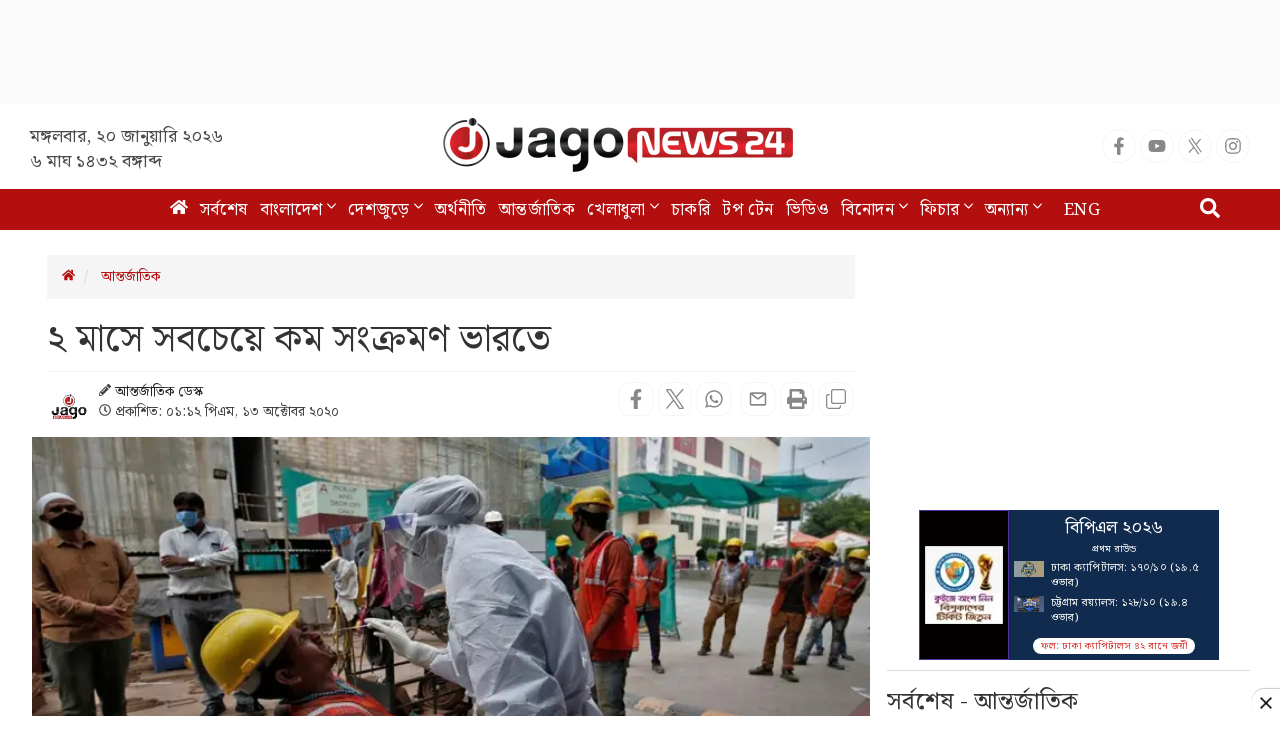

--- FILE ---
content_type: text/html; charset=utf-8
request_url: https://www.google.com/recaptcha/api2/aframe
body_size: 149
content:
<!DOCTYPE HTML><html><head><meta http-equiv="content-type" content="text/html; charset=UTF-8"></head><body><script nonce="IXL8kf0HJ_ZzZcU6s148IA">/** Anti-fraud and anti-abuse applications only. See google.com/recaptcha */ try{var clients={'sodar':'https://pagead2.googlesyndication.com/pagead/sodar?'};window.addEventListener("message",function(a){try{if(a.source===window.parent){var b=JSON.parse(a.data);var c=clients[b['id']];if(c){var d=document.createElement('img');d.src=c+b['params']+'&rc='+(localStorage.getItem("rc::a")?sessionStorage.getItem("rc::b"):"");window.document.body.appendChild(d);sessionStorage.setItem("rc::e",parseInt(sessionStorage.getItem("rc::e")||0)+1);localStorage.setItem("rc::h",'1768867423408');}}}catch(b){}});window.parent.postMessage("_grecaptcha_ready", "*");}catch(b){}</script></body></html>

--- FILE ---
content_type: application/javascript; charset=utf-8
request_url: https://fundingchoicesmessages.google.com/f/AGSKWxWPEtUmtvqaHKXPrGN3AbY9jnpj08Wo1R5lCQyvbw1aM9bWWFveQOOL2tbon4IWQRHgythp0hx-X4XwAP0Rxk3pQI0ygXn-XDCCYqUZ-hC7MUgK1lGVtlwNyAKdiraK_C4UBmMB6lqtiuT4AUeeAiL1QYsR3kVFKBX0tK1o11FXVouZKrfk_1raCDCJ/_/bottom-advert--advertising/vast/-publicidad./popunder1./adasiatagmanager.
body_size: -1290
content:
window['c575b11f-463c-4e02-a67b-1e9e3eeb03fb'] = true;